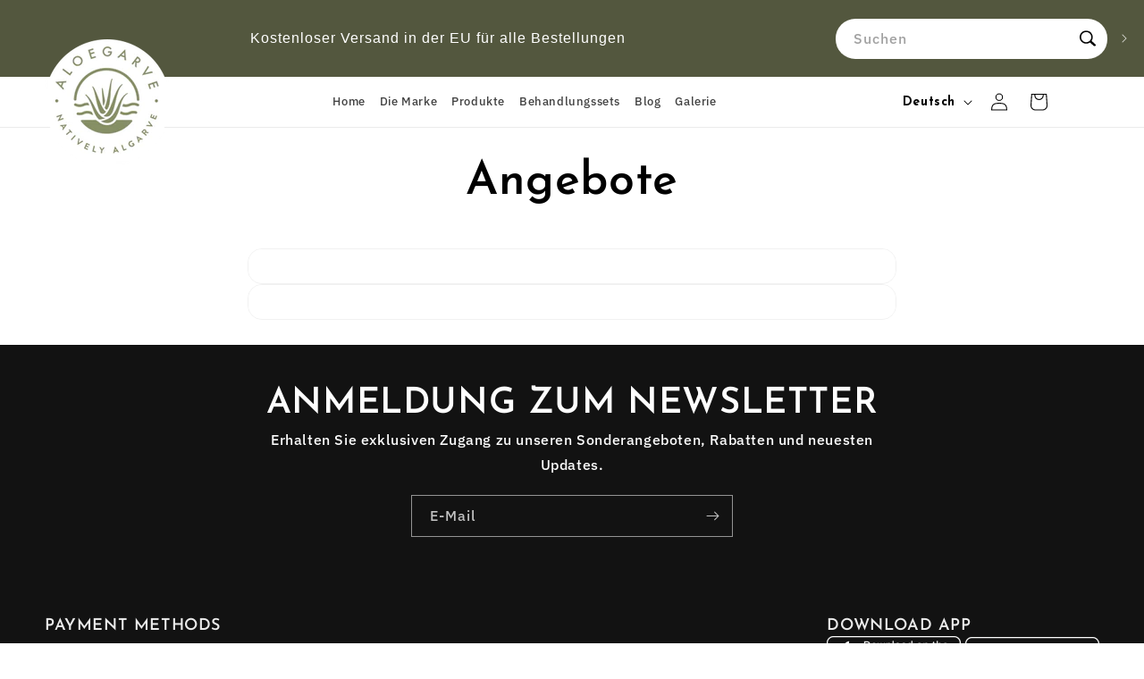

--- FILE ---
content_type: text/css
request_url: https://aloegarve.com/cdn/shop/t/24/assets/component-cart-notification.min.css?v=54116361853792938221737625324
body_size: -61
content:
.cart-notification-wrapper {
  position: relative;
}

.cart-notification-wrapper .cart-notification {
  display: block;
}

.cart-notification {
  border-bottom-right-radius: var(--popup-corner-radius);
  border-bottom-left-radius: var(--popup-corner-radius);
  border-color: rgba(var(--color-foreground), var(--popup-border-opacity));
  border-style: solid;
  border-width: 0 0 var(--popup-border-width);
  padding: 2.5rem 3.5rem;
  position: absolute;
  right: 0;
  transform: translateY(-100%);
  visibility: hidden;
  width: 100%;
  box-shadow: var(--popup-shadow-horizontal-offset) var(--popup-shadow-vertical-offset) var(--popup-shadow-blur-radius)
    rgba(var(--color-shadow), var(--popup-shadow-opacity));
  z-index: -1;
}

.cart-notification.focused {
  box-shadow: 0 0 0.2rem 0 rgba(var(--color-foreground), 0.3),
    var(--popup-shadow-horizontal-offset) var(--popup-shadow-vertical-offset) var(--popup-shadow-blur-radius)
      rgba(var(--color-shadow), var(--popup-shadow-opacity));
}

.cart-notification:focus-visible {
  box-shadow: 0 0 0.2rem 0 rgba(var(--color-foreground), 0.3),
    var(--popup-shadow-horizontal-offset) var(--popup-shadow-vertical-offset) var(--popup-shadow-blur-radius)
      rgba(var(--color-shadow), var(--popup-shadow-opacity));
}

@media screen and (min-width: 750px) {
  .header-wrapper:not(.header-wrapper--border-bottom) + cart-notification .cart-notification {
    border-top-width: var(--popup-border-width);
  }

  .cart-notification {
    border-width: 0 var(--popup-border-width) var(--popup-border-width);
    max-width: 36.8rem;
    right: 2.2rem;
  }
}

@media screen and (min-width: 990px) {
  .cart-notification-wrapper:is(.page-width) > .cart-notification {
    right: 4rem;
  }
}

.cart-notification.animate {
  transition: transform var(--duration-short) ease, visibility 0s var(--duration-short) ease;
}

.cart-notification.active {
  transform: translateY(0);
  transition: transform var(--duration-default) ease, visibility 0s;
  visibility: visible;
}

.cart-notification__header {
  align-items: flex-start;
  display: flex;
}

.cart-notification__heading {
  align-items: center;
  display: flex;
  flex-grow: 1;
  margin-bottom: 0;
  margin-top: 0;
}

.cart-notification__heading .icon-checkmark {
  color: rgb(var(--color-foreground));
  margin-right: 1rem;
  width: 1.3rem;
}

.cart-notification__close {
  margin-top: -2rem;
  margin-right: -3rem;
}

.cart-notification__links {
  text-align: center;
}

.cart-notification__links > * {
  margin-top: 1rem;
}

.cart-notification-product {
  align-items: flex-start;
  display: flex;
  padding-bottom: 3rem;
  padding-top: 2rem;
}

.cart-notification-product dl {
  margin-bottom: 0;
  margin-top: 0;
}

.cart-notification-product__image {
  display: inline-flex;
  margin-right: 1.5rem;
  margin-top: 0.5rem;
}

.cart-notification-product__image:after {
  content: none;
}

.cart-notification-product__name {
  margin-bottom: 0.5rem;
  margin-top: 0;
}


--- FILE ---
content_type: text/javascript; charset=UTF-8
request_url: https://shy.elfsight.com/p/boot/?callback=__esappsPlatformBoot4159653449&shop=efeb88.myshopify.com&w=c250f371-6372-4648-b086-a8f305d47e02
body_size: 2310
content:
/**/__esappsPlatformBoot4159653449({"status":1,"data":{"widgets":{"c250f371-6372-4648-b086-a8f305d47e02":{"status":1,"data":{"app":"facebook-feed","settings":{"widgetId":"c250f371-6372-4648-b086-a8f305d47e02","widgetOrigin":"shy.elfsight.com","tokenType":"page","userAccessToken":"","userAccessTokenPagesScope":"[base64]","undefined":null,"source":"https:\/\/www.facebook.com\/elfsight","page":{"name":"Aloegarve","value":"110515838323209","link":"https:\/\/www.facebook.com\/110515838323209","picture":{"data":{"height":50,"is_silhouette":false,"url":"https:\/\/scontent-mad2-1.xx.fbcdn.net\/v\/t39.30808-1\/280253987_110592738315519_7829279928534090808_n.jpg?stp=cp0_dst-jpg_p50x50&_nc_cat=111&ccb=1-7&_nc_sid=5fac6f&_nc_eui2=AeEM4TgTCOMyf2m-yD59dHwwx2GS7hNiYqrHYZLuE2Jiqqn4kRsM7NAwjf0suo270mA&_nc_ohc=Nl6qtkncgTwAX8iYtl1&_nc_ht=scontent-mad2-1.xx&edm=AGaHXAAEAAAA&oh=00_AfBqG8nHxTzHt6COV9FwcSpW_XUeJenjRkt4tcYCnMyB4A&oe=650047CE","width":50}}},"pageAccessToken":"[base64]","width":"1300px","height":"2950px","contentDivider1":null,"headerVisible":true,"headerParts":["cover","actions","picture","likesCount"],"headerActions":[{"type":"like"},{"type":"share"}],"menuVisible":true,"contentDivider2":null,"contentPostsVisible":true,"contentPostsParts":["author","likesCount","commentsCount","sharesCount","shareButton"],"contentPostsLimit":0,"contentPhotosVisible":true,"contentAlbumsVisible":true,"contentVideosVisible":false,"contentVideosParts":["description","likesCount","commentsCount"],"contentEventsVisible":false,"contentDivider3":null,"contentPopupParts":["author","likesCount","shareButton","comments"],"lang":"en","cacheTime":"3600","deactivate":false,"showElfsightLogo":false,"freeLinkUrl":null,"freeLinkAnchor":null,"customCSS":"@media (min-width: 1300px){\r\n.eapps-facebook-feed {\r\n    min-width: 130rem;\r\n}\r\n}","hideElfsightLogo":true},"preferences":[]}}},"assets":["https:\/\/static.elfsight.com\/apps\/facebook-feed\/release\/7cf60ce8de8774a7ae2bee91f2b74114ac5215bc\/app\/facebookFeed.js"]}});

--- FILE ---
content_type: text/javascript
request_url: https://aloegarve.com/cdn/shop/t/24/assets/localization-form.min.js?v=133307449132496262161737625324
body_size: -388
content:
customElements.get("localization-form")||customElements.define("localization-form",class e extends HTMLElement{constructor(){super(),this.elements={input:this.querySelector('input[name="locale_code"], input[name="country_code"]'),button:this.querySelector("button"),panel:this.querySelector(".disclosure__list-wrapper")},this.elements.button.addEventListener("click",this.openSelector.bind(this)),this.elements.button.addEventListener("focusout",this.closeSelector.bind(this)),this.addEventListener("keyup",this.onContainerKeyUp.bind(this)),this.querySelectorAll("a").forEach(e=>e.addEventListener("click",this.onItemClick.bind(this)))}hidePanel(){this.elements.button.setAttribute("aria-expanded","false"),this.elements.panel.setAttribute("hidden",!0)}onContainerKeyUp(e){"ESCAPE"===e.code.toUpperCase()&&"false"!=this.elements.button.getAttribute("aria-expanded")&&(this.hidePanel(),e.stopPropagation(),this.elements.button.focus())}onItemClick(e){e.preventDefault();let t=this.querySelector("form");this.elements.input.value=e.currentTarget.dataset.value,t&&t.submit()}openSelector(){this.elements.button.focus(),this.elements.panel.toggleAttribute("hidden"),this.elements.button.setAttribute("aria-expanded",("false"===this.elements.button.getAttribute("aria-expanded")).toString())}closeSelector(e){let t=this.elements.panel.contains(e.relatedTarget)||this.elements.button.contains(e.relatedTarget);e.relatedTarget&&t||this.hidePanel()}});